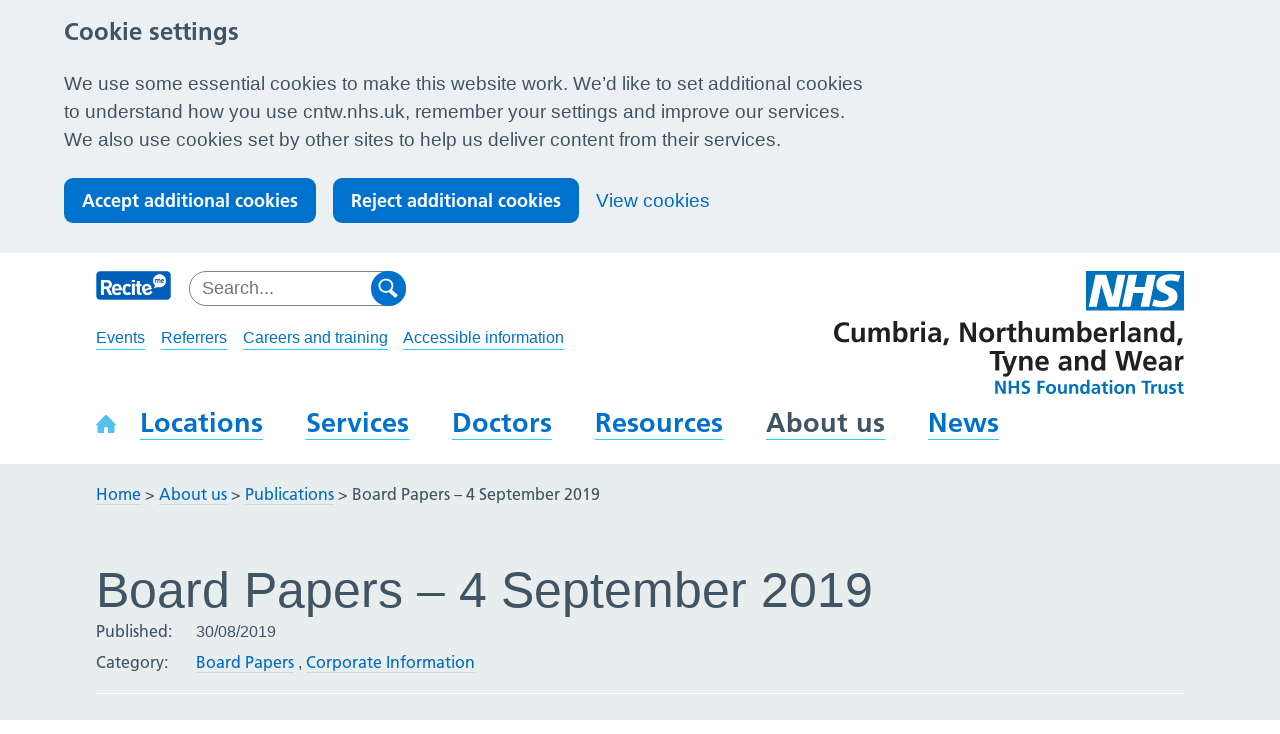

--- FILE ---
content_type: text/html; charset=UTF-8
request_url: https://www.cntw.nhs.uk/about/publications/board-papers-4-september-2019/
body_size: 11763
content:
<!DOCTYPE html>
<!--[if lt IE 9]><html class="no-js ie lt-ie9 " lang="en"><![endif]-->
<!--[if (gte IE 9)|!(IE)]><!-->
<html class="no-js " lang="en"><!--<![endif]-->

<head>
    <!-- Meta Data -->
    <meta charset="UTF-8">
    <meta http-equiv="X-UA-Compatible" content="IE=edge">
    <meta name="viewport" content="width=device-width, initial-scale=1">

    <!-- Titles/Descriptions -->
    <title>Board Papers - 4 September 2019 - Cumbria, Northumberland, Tyne and Wear NHS Foundation Trust</title>

    <!-- Favicons -->
    <link rel="apple-touch-icon" sizes="57x57" href="https://www.cntw.nhs.uk/wp-content/themes/ntw/assets/dist/img/favicon/apple-touch-icon-57x57.png">
<link rel="apple-touch-icon" sizes="60x60" href="https://www.cntw.nhs.uk/wp-content/themes/ntw/assets/dist/img/favicon/apple-touch-icon-60x60.png">
<link rel="apple-touch-icon" sizes="72x72" href="https://www.cntw.nhs.uk/wp-content/themes/ntw/assets/dist/img/favicon/apple-touch-icon-72x72.png">
<link rel="apple-touch-icon" sizes="76x76" href="https://www.cntw.nhs.uk/wp-content/themes/ntw/assets/dist/img/favicon/apple-touch-icon-76x76.png">
<link rel="apple-touch-icon" sizes="114x114" href="https://www.cntw.nhs.uk/wp-content/themes/ntw/assets/dist/img/favicon/apple-touch-icon-114x114.png">
<link rel="apple-touch-icon" sizes="120x120" href="https://www.cntw.nhs.uk/wp-content/themes/ntw/assets/dist/img/favicon/apple-touch-icon-120x120.png">
<link rel="apple-touch-icon" sizes="144x144" href="https://www.cntw.nhs.uk/wp-content/themes/ntw/assets/dist/img/favicon/apple-touch-icon-144x144.png">
<link rel="apple-touch-icon" sizes="152x152" href="https://www.cntw.nhs.uk/wp-content/themes/ntw/assets/dist/img/favicon/apple-touch-icon-152x152.png">
<link rel="apple-touch-icon" sizes="180x180" href="https://www.cntw.nhs.uk/wp-content/themes/ntw/assets/dist/img/favicon/apple-touch-icon-180x180.png">
<link rel="icon" type="image/png" href="https://www.cntw.nhs.uk/wp-content/themes/ntw/assets/dist/img/favicon/favicon-32x32.png" sizes="32x32">
<link rel="icon" type="image/png" href="https://www.cntw.nhs.uk/wp-content/themes/ntw/assets/dist/img/favicon/favicon-194x194.png" sizes="194x194">
<link rel="icon" type="image/png" href="https://www.cntw.nhs.uk/wp-content/themes/ntw/assets/dist/img/favicon/favicon-96x96.png" sizes="96x96">
<link rel="icon" type="image/png" href="https://www.cntw.nhs.uk/wp-content/themes/ntw/assets/dist/img/favicon/android-chrome-192x192.png" sizes="192x192">
<link rel="icon" type="image/png" href="https://www.cntw.nhs.uk/wp-content/themes/ntw/assets/dist/img/favicon/favicon-16x16.png" sizes="16x16">
<link rel="manifest" href="https://www.cntw.nhs.uk/wp-content/themes/ntw/assets/dist/img/favicon/manifest.json">
<link rel="mask-icon" href="https://www.cntw.nhs.uk/wp-content/themes/ntw/assets/dist/img/favicon/safari-pinned-tab.svg" color="#5bbad5">
<meta name="msapplication-TileColor" content="#ffffff">
<meta name="msapplication-TileImage" content="https://www.cntw.nhs.uk/wp-content/themes/ntw/assets/img/favicon/mstile-144x144.png">
<meta name="theme-color" content="#ffffff">

    <!-- Styles -->
    <!--[if IE 9]><!-->
    <link rel="stylesheet" href="https://www.cntw.nhs.uk/wp-content/themes/ntw/assets/dist/css/styles.css?ver=1762855595">
    <!--<![endif]-->

    <!--[if lte IE 8]>
        <link rel="stylesheet" href="https://www.cntw.nhs.uk/wp-content/themes/ntw/assets/dist/css/ie.css?ver=1762855595" media="screen">
    <![endif]-->

    <link rel="stylesheet" href="https://www.cntw.nhs.uk/wp-content/themes/ntw/assets/dist/css/print.css?ver=1762855595" media="print">

    <!-- Scripts -->
    <noscript>
        <link href="https://www.cntw.nhs.uk/wp-content/themes/ntw/assets/dist/grunticon/icons.fallback.css?ver=1762855595" rel="stylesheet">
    </noscript>

            <!-- Global site tag (gtag.js) - Google Analytics -->
        <script>
            window.dataLayer = window.dataLayer || [];

            function gtag() {
                dataLayer.push(arguments);
            }

            // Call the default command before gtag.js or Tag Manager runs to
            // adjust how the tags operate when they run.
            gtag('consent', 'default', {
                'ad_storage': 'denied',
                'ad_user_data': 'denied',
                'ad_personalization': 'denied',
                'analytics_storage': 'denied'
            });
        </script>
        <script async src="https://www.googletagmanager.com/gtag/js?id=G-CBCTSFNN2J"></script>
        <script>
            window.dataLayer = window.dataLayer || [];

            function gtag() {
                window.dataLayer.push(arguments);
            }
            gtag('js', new Date());
            gtag('config', 'G-CBCTSFNN2J');
        </script>
    
    <!-- wp_head -->
    <meta name='robots' content='index, follow, max-image-preview:large, max-snippet:-1, max-video-preview:-1' />
	<style>img:is([sizes="auto" i], [sizes^="auto," i]) { contain-intrinsic-size: 3000px 1500px }</style>
	
	<!-- This site is optimized with the Yoast SEO plugin v26.8 - https://yoast.com/product/yoast-seo-wordpress/ -->
	<link rel="canonical" href="https://www.cntw.nhs.uk/about/publications/board-papers-4-september-2019/" />
	<meta property="og:locale" content="en_US" />
	<meta property="og:type" content="article" />
	<meta property="og:title" content="Board Papers - 4 September 2019 - Cumbria, Northumberland, Tyne and Wear NHS Foundation Trust" />
	<meta property="og:url" content="https://www.cntw.nhs.uk/about/publications/board-papers-4-september-2019/" />
	<meta property="og:site_name" content="Cumbria, Northumberland, Tyne and Wear NHS Foundation Trust" />
	<meta property="article:publisher" content="https://www.facebook.com/NTWNHS" />
	<meta property="article:modified_time" content="2025-12-22T15:44:07+00:00" />
	<meta property="og:image" content="https://www.cntw.nhs.uk/wp-content/uploads/2020/04/cntw-logo-updated.jpg" />
	<meta property="og:image:width" content="584" />
	<meta property="og:image:height" content="228" />
	<meta property="og:image:type" content="image/jpeg" />
	<meta name="twitter:card" content="summary_large_image" />
	<meta name="twitter:site" content="@ntwnhs" />
	<meta name="twitter:label1" content="Est. reading time" />
	<meta name="twitter:data1" content="1 minute" />
	<script type="application/ld+json" class="yoast-schema-graph">{"@context":"https://schema.org","@graph":[{"@type":"WebPage","@id":"https://www.cntw.nhs.uk/about/publications/board-papers-4-september-2019/","url":"https://www.cntw.nhs.uk/about/publications/board-papers-4-september-2019/","name":"Board Papers - 4 September 2019 - Cumbria, Northumberland, Tyne and Wear NHS Foundation Trust","isPartOf":{"@id":"https://www.cntw.nhs.uk/#website"},"datePublished":"2019-08-30T13:17:52+00:00","dateModified":"2025-12-22T15:44:07+00:00","breadcrumb":{"@id":"https://www.cntw.nhs.uk/about/publications/board-papers-4-september-2019/#breadcrumb"},"inLanguage":"en-US","potentialAction":[{"@type":"ReadAction","target":["https://www.cntw.nhs.uk/about/publications/board-papers-4-september-2019/"]}]},{"@type":"BreadcrumbList","@id":"https://www.cntw.nhs.uk/about/publications/board-papers-4-september-2019/#breadcrumb","itemListElement":[{"@type":"ListItem","position":1,"name":"Home","item":"https://www.cntw.nhs.uk/"},{"@type":"ListItem","position":2,"name":"Board Papers &#8211; 4 September 2019"}]},{"@type":"WebSite","@id":"https://www.cntw.nhs.uk/#website","url":"https://www.cntw.nhs.uk/","name":"Cumbria, Northumberland, Tyne and Wear NHS Foundation Trust","description":"","publisher":{"@id":"https://www.cntw.nhs.uk/#organization"},"potentialAction":[{"@type":"SearchAction","target":{"@type":"EntryPoint","urlTemplate":"https://www.cntw.nhs.uk/?s={search_term_string}"},"query-input":{"@type":"PropertyValueSpecification","valueRequired":true,"valueName":"search_term_string"}}],"inLanguage":"en-US"},{"@type":"Organization","@id":"https://www.cntw.nhs.uk/#organization","name":"Northumberland, Tyne and Wear NHS Foundation Trust","url":"https://www.cntw.nhs.uk/","logo":{"@type":"ImageObject","inLanguage":"en-US","@id":"https://www.cntw.nhs.uk/#/schema/logo/image/","url":"https://www.cntw.nhs.uk/wp-content/uploads/2020/04/cntw-logo-updated.jpg","contentUrl":"https://www.cntw.nhs.uk/wp-content/uploads/2020/04/cntw-logo-updated.jpg","width":584,"height":228,"caption":"Northumberland, Tyne and Wear NHS Foundation Trust"},"image":{"@id":"https://www.cntw.nhs.uk/#/schema/logo/image/"},"sameAs":["https://www.facebook.com/NTWNHS","https://x.com/ntwnhs","https://www.linkedin.com/company/northumberland-tyne-&amp;amp;-wear-nhs-mental-health-trust","https://www.youtube.com/channel/UCXJ9zcfo0P7LKOA6XKOQktg"]}]}</script>
	<!-- / Yoast SEO plugin. -->


<link rel='dns-prefetch' href='//cc.cdn.civiccomputing.com' />
<link rel='dns-prefetch' href='//cdnjs.cloudflare.com' />
<link rel='stylesheet' id='wp-block-library-css' href='https://www.cntw.nhs.uk/wp-includes/css/dist/block-library/style.min.css?ver=6.8.3' type='text/css' media='all' />
<style id='classic-theme-styles-inline-css' type='text/css'>
/*! This file is auto-generated */
.wp-block-button__link{color:#fff;background-color:#32373c;border-radius:9999px;box-shadow:none;text-decoration:none;padding:calc(.667em + 2px) calc(1.333em + 2px);font-size:1.125em}.wp-block-file__button{background:#32373c;color:#fff;text-decoration:none}
</style>
<style id='global-styles-inline-css' type='text/css'>
:root{--wp--preset--aspect-ratio--square: 1;--wp--preset--aspect-ratio--4-3: 4/3;--wp--preset--aspect-ratio--3-4: 3/4;--wp--preset--aspect-ratio--3-2: 3/2;--wp--preset--aspect-ratio--2-3: 2/3;--wp--preset--aspect-ratio--16-9: 16/9;--wp--preset--aspect-ratio--9-16: 9/16;--wp--preset--color--black: #000000;--wp--preset--color--cyan-bluish-gray: #abb8c3;--wp--preset--color--white: #ffffff;--wp--preset--color--pale-pink: #f78da7;--wp--preset--color--vivid-red: #cf2e2e;--wp--preset--color--luminous-vivid-orange: #ff6900;--wp--preset--color--luminous-vivid-amber: #fcb900;--wp--preset--color--light-green-cyan: #7bdcb5;--wp--preset--color--vivid-green-cyan: #00d084;--wp--preset--color--pale-cyan-blue: #8ed1fc;--wp--preset--color--vivid-cyan-blue: #0693e3;--wp--preset--color--vivid-purple: #9b51e0;--wp--preset--gradient--vivid-cyan-blue-to-vivid-purple: linear-gradient(135deg,rgba(6,147,227,1) 0%,rgb(155,81,224) 100%);--wp--preset--gradient--light-green-cyan-to-vivid-green-cyan: linear-gradient(135deg,rgb(122,220,180) 0%,rgb(0,208,130) 100%);--wp--preset--gradient--luminous-vivid-amber-to-luminous-vivid-orange: linear-gradient(135deg,rgba(252,185,0,1) 0%,rgba(255,105,0,1) 100%);--wp--preset--gradient--luminous-vivid-orange-to-vivid-red: linear-gradient(135deg,rgba(255,105,0,1) 0%,rgb(207,46,46) 100%);--wp--preset--gradient--very-light-gray-to-cyan-bluish-gray: linear-gradient(135deg,rgb(238,238,238) 0%,rgb(169,184,195) 100%);--wp--preset--gradient--cool-to-warm-spectrum: linear-gradient(135deg,rgb(74,234,220) 0%,rgb(151,120,209) 20%,rgb(207,42,186) 40%,rgb(238,44,130) 60%,rgb(251,105,98) 80%,rgb(254,248,76) 100%);--wp--preset--gradient--blush-light-purple: linear-gradient(135deg,rgb(255,206,236) 0%,rgb(152,150,240) 100%);--wp--preset--gradient--blush-bordeaux: linear-gradient(135deg,rgb(254,205,165) 0%,rgb(254,45,45) 50%,rgb(107,0,62) 100%);--wp--preset--gradient--luminous-dusk: linear-gradient(135deg,rgb(255,203,112) 0%,rgb(199,81,192) 50%,rgb(65,88,208) 100%);--wp--preset--gradient--pale-ocean: linear-gradient(135deg,rgb(255,245,203) 0%,rgb(182,227,212) 50%,rgb(51,167,181) 100%);--wp--preset--gradient--electric-grass: linear-gradient(135deg,rgb(202,248,128) 0%,rgb(113,206,126) 100%);--wp--preset--gradient--midnight: linear-gradient(135deg,rgb(2,3,129) 0%,rgb(40,116,252) 100%);--wp--preset--font-size--small: 13px;--wp--preset--font-size--medium: 20px;--wp--preset--font-size--large: 36px;--wp--preset--font-size--x-large: 42px;--wp--preset--spacing--20: 0.44rem;--wp--preset--spacing--30: 0.67rem;--wp--preset--spacing--40: 1rem;--wp--preset--spacing--50: 1.5rem;--wp--preset--spacing--60: 2.25rem;--wp--preset--spacing--70: 3.38rem;--wp--preset--spacing--80: 5.06rem;--wp--preset--shadow--natural: 6px 6px 9px rgba(0, 0, 0, 0.2);--wp--preset--shadow--deep: 12px 12px 50px rgba(0, 0, 0, 0.4);--wp--preset--shadow--sharp: 6px 6px 0px rgba(0, 0, 0, 0.2);--wp--preset--shadow--outlined: 6px 6px 0px -3px rgba(255, 255, 255, 1), 6px 6px rgba(0, 0, 0, 1);--wp--preset--shadow--crisp: 6px 6px 0px rgba(0, 0, 0, 1);}:where(.is-layout-flex){gap: 0.5em;}:where(.is-layout-grid){gap: 0.5em;}body .is-layout-flex{display: flex;}.is-layout-flex{flex-wrap: wrap;align-items: center;}.is-layout-flex > :is(*, div){margin: 0;}body .is-layout-grid{display: grid;}.is-layout-grid > :is(*, div){margin: 0;}:where(.wp-block-columns.is-layout-flex){gap: 2em;}:where(.wp-block-columns.is-layout-grid){gap: 2em;}:where(.wp-block-post-template.is-layout-flex){gap: 1.25em;}:where(.wp-block-post-template.is-layout-grid){gap: 1.25em;}.has-black-color{color: var(--wp--preset--color--black) !important;}.has-cyan-bluish-gray-color{color: var(--wp--preset--color--cyan-bluish-gray) !important;}.has-white-color{color: var(--wp--preset--color--white) !important;}.has-pale-pink-color{color: var(--wp--preset--color--pale-pink) !important;}.has-vivid-red-color{color: var(--wp--preset--color--vivid-red) !important;}.has-luminous-vivid-orange-color{color: var(--wp--preset--color--luminous-vivid-orange) !important;}.has-luminous-vivid-amber-color{color: var(--wp--preset--color--luminous-vivid-amber) !important;}.has-light-green-cyan-color{color: var(--wp--preset--color--light-green-cyan) !important;}.has-vivid-green-cyan-color{color: var(--wp--preset--color--vivid-green-cyan) !important;}.has-pale-cyan-blue-color{color: var(--wp--preset--color--pale-cyan-blue) !important;}.has-vivid-cyan-blue-color{color: var(--wp--preset--color--vivid-cyan-blue) !important;}.has-vivid-purple-color{color: var(--wp--preset--color--vivid-purple) !important;}.has-black-background-color{background-color: var(--wp--preset--color--black) !important;}.has-cyan-bluish-gray-background-color{background-color: var(--wp--preset--color--cyan-bluish-gray) !important;}.has-white-background-color{background-color: var(--wp--preset--color--white) !important;}.has-pale-pink-background-color{background-color: var(--wp--preset--color--pale-pink) !important;}.has-vivid-red-background-color{background-color: var(--wp--preset--color--vivid-red) !important;}.has-luminous-vivid-orange-background-color{background-color: var(--wp--preset--color--luminous-vivid-orange) !important;}.has-luminous-vivid-amber-background-color{background-color: var(--wp--preset--color--luminous-vivid-amber) !important;}.has-light-green-cyan-background-color{background-color: var(--wp--preset--color--light-green-cyan) !important;}.has-vivid-green-cyan-background-color{background-color: var(--wp--preset--color--vivid-green-cyan) !important;}.has-pale-cyan-blue-background-color{background-color: var(--wp--preset--color--pale-cyan-blue) !important;}.has-vivid-cyan-blue-background-color{background-color: var(--wp--preset--color--vivid-cyan-blue) !important;}.has-vivid-purple-background-color{background-color: var(--wp--preset--color--vivid-purple) !important;}.has-black-border-color{border-color: var(--wp--preset--color--black) !important;}.has-cyan-bluish-gray-border-color{border-color: var(--wp--preset--color--cyan-bluish-gray) !important;}.has-white-border-color{border-color: var(--wp--preset--color--white) !important;}.has-pale-pink-border-color{border-color: var(--wp--preset--color--pale-pink) !important;}.has-vivid-red-border-color{border-color: var(--wp--preset--color--vivid-red) !important;}.has-luminous-vivid-orange-border-color{border-color: var(--wp--preset--color--luminous-vivid-orange) !important;}.has-luminous-vivid-amber-border-color{border-color: var(--wp--preset--color--luminous-vivid-amber) !important;}.has-light-green-cyan-border-color{border-color: var(--wp--preset--color--light-green-cyan) !important;}.has-vivid-green-cyan-border-color{border-color: var(--wp--preset--color--vivid-green-cyan) !important;}.has-pale-cyan-blue-border-color{border-color: var(--wp--preset--color--pale-cyan-blue) !important;}.has-vivid-cyan-blue-border-color{border-color: var(--wp--preset--color--vivid-cyan-blue) !important;}.has-vivid-purple-border-color{border-color: var(--wp--preset--color--vivid-purple) !important;}.has-vivid-cyan-blue-to-vivid-purple-gradient-background{background: var(--wp--preset--gradient--vivid-cyan-blue-to-vivid-purple) !important;}.has-light-green-cyan-to-vivid-green-cyan-gradient-background{background: var(--wp--preset--gradient--light-green-cyan-to-vivid-green-cyan) !important;}.has-luminous-vivid-amber-to-luminous-vivid-orange-gradient-background{background: var(--wp--preset--gradient--luminous-vivid-amber-to-luminous-vivid-orange) !important;}.has-luminous-vivid-orange-to-vivid-red-gradient-background{background: var(--wp--preset--gradient--luminous-vivid-orange-to-vivid-red) !important;}.has-very-light-gray-to-cyan-bluish-gray-gradient-background{background: var(--wp--preset--gradient--very-light-gray-to-cyan-bluish-gray) !important;}.has-cool-to-warm-spectrum-gradient-background{background: var(--wp--preset--gradient--cool-to-warm-spectrum) !important;}.has-blush-light-purple-gradient-background{background: var(--wp--preset--gradient--blush-light-purple) !important;}.has-blush-bordeaux-gradient-background{background: var(--wp--preset--gradient--blush-bordeaux) !important;}.has-luminous-dusk-gradient-background{background: var(--wp--preset--gradient--luminous-dusk) !important;}.has-pale-ocean-gradient-background{background: var(--wp--preset--gradient--pale-ocean) !important;}.has-electric-grass-gradient-background{background: var(--wp--preset--gradient--electric-grass) !important;}.has-midnight-gradient-background{background: var(--wp--preset--gradient--midnight) !important;}.has-small-font-size{font-size: var(--wp--preset--font-size--small) !important;}.has-medium-font-size{font-size: var(--wp--preset--font-size--medium) !important;}.has-large-font-size{font-size: var(--wp--preset--font-size--large) !important;}.has-x-large-font-size{font-size: var(--wp--preset--font-size--x-large) !important;}
:where(.wp-block-post-template.is-layout-flex){gap: 1.25em;}:where(.wp-block-post-template.is-layout-grid){gap: 1.25em;}
:where(.wp-block-columns.is-layout-flex){gap: 2em;}:where(.wp-block-columns.is-layout-grid){gap: 2em;}
:root :where(.wp-block-pullquote){font-size: 1.5em;line-height: 1.6;}
</style>
<link rel='stylesheet' id='searchwp-forms-css' href='https://www.cntw.nhs.uk/wp-content/plugins/searchwp/assets/css/frontend/search-forms.min.css?ver=4.5.6' type='text/css' media='all' />
<script type="text/javascript" src="https://www.cntw.nhs.uk/wp-content/themes/ntw/assets/dist/js/head.min.js?ver=1.2.4" id="jquery-js"></script>
<link rel="https://api.w.org/" href="https://www.cntw.nhs.uk/wp-json/" /><link rel="alternate" title="JSON" type="application/json" href="https://www.cntw.nhs.uk/wp-json/wp/v2/publications/36857" /><link rel="alternate" title="oEmbed (JSON)" type="application/json+oembed" href="https://www.cntw.nhs.uk/wp-json/oembed/1.0/embed?url=https%3A%2F%2Fwww.cntw.nhs.uk%2Fabout%2Fpublications%2Fboard-papers-4-september-2019%2F" />
<link rel="alternate" title="oEmbed (XML)" type="text/xml+oembed" href="https://www.cntw.nhs.uk/wp-json/oembed/1.0/embed?url=https%3A%2F%2Fwww.cntw.nhs.uk%2Fabout%2Fpublications%2Fboard-papers-4-september-2019%2F&#038;format=xml" />
</head>

<body class="wp-singular publications-template-default single single-publications postid-36857 wp-theme-ntw debug">
      <div class="ccc-govuk-wrapper">
    <div id="ccc-cookie-banner-govuk" class="govuk-cookie-banner cookie-banner ccc-cookie-banner fixed-top ccc-govuk-block-group" data-ccc-alternativeLang="true" data-nosnippet role="region" aria-label="Cookies Banner" hidden>
      <div class="govuk-cookie-banner__message govuk-width-container cookie-banner--main">
        <div class="govuk-grid-row">
          <div class="govuk-grid-column-two-thirds">
            <h2 class="govuk-cookie-banner__heading govuk-heading-m">Cookie settings</h2>
            <div class="govuk-cookie-banner__content">
              <div class="govuk-body">
                We use some essential cookies to make this website work. We’d like to set additional cookies to understand how you use cntw.nhs.uk, remember your settings and improve our services. We also use cookies set by other sites to help us deliver content from their services.              </div>
            </div>
          </div>
        </div>
        <div class="govuk-button-group">
          <button data-ccc-govuk="ccc-gov-uk-accept-settings" type="button" class="govuk-button cookie-banner-button--accept" data-module="govuk-button" value="accept">
            Accept additional cookies          </button>
          <button data-ccc-govuk="ccc-gov-uk-reject-settings" type="button" class="govuk-button  cookie-banner-button--reject" data-module="govuk-button" value="reject">
            Reject additional cookies          </button>
          <a class="govuk-link" href="https://www.cntw.nhs.uk/help/cookies">View cookies</a>
        </div>
      </div>
      <div class="govuk-cookie-banner__message cookie-banner--accept govuk-width-container" role="alert" hidden>
        <div class="govuk-grid-row">
          <div class="govuk-grid-column-two-thirds">
            <div class="govuk-cookie-banner__content">
              <div class="govuk-body">You have accepted additional cookies. You <a href="https://www.cntw.nhs.uk/help/cookies">can change your cookie settings</a> at any time.</div>
            </div>
          </div>
        </div>
        <div class="govuk-button-group">
          <button type="button" class="govuk-button cookie-banner-accept--hide" data-module="govuk-button" value="hide-accept">
            Hide this message          </button>
        </div>
      </div>
      <div class="govuk-cookie-banner__message cookie-banner--reject govuk-width-container" role="alert" hidden>
        <div class="govuk-grid-row">
          <div class="govuk-grid-column-two-thirds">
            <div class="govuk-cookie-banner__content">
              <div class="govuk-body">You have rejected additional cookies. You <a href="https://www.cntw.nhs.uk/help/cookies">can change your cookie settings</a> at any time.</div>
            </div>
          </div>
        </div>
        <div class="govuk-button-group">
          <button type="button" class="govuk-button cookie-banner-reject--hide " data-module="govuk-button" value="hide-reject">
            Hide this message          </button>
        </div>
      </div>
    </div>
  </div>
<a href="#main" class="skip-link">Skip to content</a>
<header class="header">
    <div class="container">
        <a href="/" class="logo | header__logo | icon--logo">
            <span class="is-hidden">Cumbria, Northumberland, Tyne and Wear NHS Foundation Trust</span>
        </a>

        <img src="https://www.cntw.nhs.uk/wp-content/themes/ntw/assets/dist/grunticon/png/logo.png" alt="Cumbria, Northumberland, Tyne and Wear NHS Foundation Trust" class="header__logo header__logo--print" />

        <div class="header__tools">
            <div class="header__recite">
                <a href="#" aria-label="Toggle ReciteMe accessibility tools" class="js-recite-me-trigger" role="button">
                    <img src="https://www.cntw.nhs.uk/wp-content/themes/ntw/assets/dist/img/recite-nhs.png" alt="ReciteMe Logo">
                </a>
            </div>
            <div class="header__search | search-form">
                <form action="/" class="form form--search">
    <div class="search-input-group">
        <label for="search1095">
        <span class="screen-reader-text">Search for:</span>
            <input type="search"
                name="s"
                id="search1095"
                placeholder="Search..."
                class="form__input">
        </label>
        <button type="submit" class="form__submit | icon--search icon--medium">
            <span class="is-hidden">Start search</span>
        </button>
    </div>
</form>
            </div>

            <nav class="nav-mobile">
                <div class="mobile-menu-toggle">
                    <button id="js-toggle-nav" class="button-menu-toggle" aria-expanded="false" aria-label="Open Menu">
                        <svg class="button-menu-toggle__svg" viewBox="0 0 100 100">
                            <line class="button-menu-toggle__line  button-menu-toggle__line--1" x1="20" y1="50" x2="80" y2="50" />
                            <line class="button-menu-toggle__line  button-menu-toggle__line--2" x1="20" y1="50" x2="80" y2="50" />
                            <line class="button-menu-toggle__line  button-menu-toggle__line--3" x1="20" y1="50" x2="80" y2="50" />
                        </svg>
                    </button>
                </div>

                <div class="mobile-menu-content" id="js-mobile-nav">
                    <ul aria-label="Primary" class="nav-mobile-primary "><li class="nav-mobile-primary__item  nav-mobile-primary__item--2"><a href="https://www.cntw.nhs.uk/" class="nav-mobile-primary__link">Home</a></li>
<li class="nav-mobile-primary__item  nav-mobile-primary__item--7"><a href="https://www.cntw.nhs.uk/locations/" class="nav-mobile-primary__link">Locations</a></li>
<li class="nav-mobile-primary__item  nav-mobile-primary__item--82"><a href="https://www.cntw.nhs.uk/services/" class="nav-mobile-primary__link">Services</a></li>
<li class="nav-mobile-primary__item  nav-mobile-primary__item--84"><a href="https://www.cntw.nhs.uk/doctors/" class="nav-mobile-primary__link">Doctors</a></li>
<li class="nav-mobile-primary__item  nav-mobile-primary__item--86"><a href="https://www.cntw.nhs.uk/resource-library/" class="nav-mobile-primary__link">Resource library</a></li>
<li class="nav-mobile-primary__item  nav-mobile-primary__item--90"><a href="https://www.cntw.nhs.uk/about/" class="nav-mobile-primary__link">About us</a></li>
</ul><ul aria-label="Secondary" class="nav-mobile-secondary "><li class="nav-mobile-secondary__item  nav-mobile-secondary__item--94"><a href="https://www.cntw.nhs.uk/events/" class="nav-mobile-secondary__link">Events</a></li>
<li class="nav-mobile-secondary__item  nav-mobile-secondary__item--96"><a href="https://www.cntw.nhs.uk/referrers/" class="nav-mobile-secondary__link">Referrers</a></li>
<li class="nav-mobile-secondary__item  nav-mobile-secondary__item--100"><a href="https://www.cntw.nhs.uk/careers/" class="nav-mobile-secondary__link">Careers and training</a></li>
<li class="nav-mobile-secondary__item  nav-mobile-secondary__item--20165"><a href="https://www.cntw.nhs.uk/home/accessible-information/" class="nav-mobile-secondary__link">Accessible information</a></li>
</ul>                </div>
            </nav>
        </div>

        <div class="nav-container | nav-main">
            <ul aria-label="Secondary" class="nav-secondary "><li class="nav-secondary__item  nav-secondary__item--94"><a href="https://www.cntw.nhs.uk/events/" class="nav-secondary__link">Events</a></li>
<li class="nav-secondary__item  nav-secondary__item--96"><a href="https://www.cntw.nhs.uk/referrers/" class="nav-secondary__link">Referrers</a></li>
<li class="nav-secondary__item  nav-secondary__item--100"><a href="https://www.cntw.nhs.uk/careers/" class="nav-secondary__link">Careers and training</a></li>
<li class="nav-secondary__item  nav-secondary__item--20165"><a href="https://www.cntw.nhs.uk/home/accessible-information/" class="nav-secondary__link">Accessible information</a></li>
</ul>
            <ul class="nav nav-primary" aria-label="Website navigation">
    <li class="nav__link nav__link--home">
        <a href="/" class="nav-primary__link" aria-label="Home" >
            <i aria-hidden="true" class="icon icon--home"></i>
            <span>Home</span>
        </a>
    </li>
    <li class="nav__link nav__link--parent nav__link--mega nav__link--left ">
        <a href="/locations/" class="nav-primary__link" >
            <span>Locations</span>
        </a>
        <div class="nav__dropdown">
    <nav class="mega-menu" aria-label="Locations - Submenu">
        <div class="mega-menu__content">
            <p class="mega-menu__description">
                We are based across the North East and North Cumbria. Find out more about our main sites, including directions
                and contact details.
            </p>
            <ul class="child-pages-menu | grid">
                                    <li class="child-pages-menu__item grid__item grid__item--6-12-bp3">
                        <a class="child-pages-menu__link" href="https://www.cntw.nhs.uk/locations/st-nicholas/">
                            St. Nicholas Hospital                        </a>
                    </li>
                                    <li class="child-pages-menu__item grid__item grid__item--6-12-bp3">
                        <a class="child-pages-menu__link" href="https://www.cntw.nhs.uk/locations/northgate/">
                            Northgate Hospital                        </a>
                    </li>
                                    <li class="child-pages-menu__item grid__item grid__item--6-12-bp3">
                        <a class="child-pages-menu__link" href="https://www.cntw.nhs.uk/locations/st-georges-park/">
                            St. George&#8217;s Park                        </a>
                    </li>
                                    <li class="child-pages-menu__item grid__item grid__item--6-12-bp3">
                        <a class="child-pages-menu__link" href="https://www.cntw.nhs.uk/locations/walkergate-park/">
                            Walkergate Park                        </a>
                    </li>
                                    <li class="child-pages-menu__item grid__item grid__item--6-12-bp3">
                        <a class="child-pages-menu__link" href="https://www.cntw.nhs.uk/locations/hopewood-park/">
                            Hopewood Park                        </a>
                    </li>
                                    <li class="child-pages-menu__item grid__item grid__item--6-12-bp3">
                        <a class="child-pages-menu__link" href="https://www.cntw.nhs.uk/locations/ferndene/">
                            Ferndene                        </a>
                    </li>
                                    <li class="child-pages-menu__item grid__item grid__item--6-12-bp3">
                        <a class="child-pages-menu__link" href="https://www.cntw.nhs.uk/locations/monkwearmouth/">
                            Monkwearmouth Hospital                        </a>
                    </li>
                                    <li class="child-pages-menu__item grid__item grid__item--6-12-bp3">
                        <a class="child-pages-menu__link" href="https://www.cntw.nhs.uk/locations/carleton-clinic/">
                            Carleton Clinic                        </a>
                    </li>
                            </ul>
        </div>
    </nav>
</div>
    </li>
    <li class="nav__link nav__link--parent nav__link--mega nav__link--left ">
        <a href="/services/" class="nav-primary__link" >
            <span>Services</span>
        </a>
        <div class="nav__dropdown">
    <nav class="mega-menu" aria-label="Services - Submenu">
        <div class="mega-menu__content">
            <p class="mega-menu__description">
                Browse our A to Z of the different services we provide. Find out how we can provide support and contact
                information.
            </p>
            <section class="a-z-group">
    <ul class="alphabet">
        <li class="alphabet__item alphabet__item--double">
            <a class="alphabet__label" href="https://www.cntw.nhs.uk/services/">All</a>
        </li>
                                <li class="alphabet__item">
                <a href="https://www.cntw.nhs.uk/services/?filter_letter=A"
                    class="alphabet__label"
                    >
                    A                </a>
            </li>
                                <li class="alphabet__item">
                <a href="https://www.cntw.nhs.uk/services/?filter_letter=B"
                    class="alphabet__label"
                    >
                    B                </a>
            </li>
                                <li class="alphabet__item">
                <a href="https://www.cntw.nhs.uk/services/?filter_letter=C"
                    class="alphabet__label"
                    >
                    C                </a>
            </li>
                                <li class="alphabet__item">
                <a href="https://www.cntw.nhs.uk/services/?filter_letter=D"
                    class="alphabet__label"
                    >
                    D                </a>
            </li>
                                <li class="alphabet__item">
                <a href="https://www.cntw.nhs.uk/services/?filter_letter=E"
                    class="alphabet__label"
                    >
                    E                </a>
            </li>
                                <li class="alphabet__item">
                <a href="https://www.cntw.nhs.uk/services/?filter_letter=F"
                    class="alphabet__label"
                    >
                    F                </a>
            </li>
                                <li class="alphabet__item">
                <a href="https://www.cntw.nhs.uk/services/?filter_letter=G"
                    class="alphabet__label"
                    >
                    G                </a>
            </li>
                                <li class="alphabet__item">
                <a href="https://www.cntw.nhs.uk/services/?filter_letter=H"
                    class="alphabet__label"
                    >
                    H                </a>
            </li>
                                <li class="alphabet__item">
                <a href="https://www.cntw.nhs.uk/services/?filter_letter=I"
                    class="alphabet__label"
                    >
                    I                </a>
            </li>
                                <li class="alphabet__item alphabet__item--empty">
                <a href="https://www.cntw.nhs.uk/services/?filter_letter=J"
                    class="alphabet__label"
                    aria-disabled="true">
                    J                </a>
            </li>
                                <li class="alphabet__item">
                <a href="https://www.cntw.nhs.uk/services/?filter_letter=K"
                    class="alphabet__label"
                    >
                    K                </a>
            </li>
                                <li class="alphabet__item">
                <a href="https://www.cntw.nhs.uk/services/?filter_letter=L"
                    class="alphabet__label"
                    >
                    L                </a>
            </li>
                                <li class="alphabet__item">
                <a href="https://www.cntw.nhs.uk/services/?filter_letter=M"
                    class="alphabet__label"
                    >
                    M                </a>
            </li>
                                <li class="alphabet__item">
                <a href="https://www.cntw.nhs.uk/services/?filter_letter=N"
                    class="alphabet__label"
                    >
                    N                </a>
            </li>
                                <li class="alphabet__item">
                <a href="https://www.cntw.nhs.uk/services/?filter_letter=O"
                    class="alphabet__label"
                    >
                    O                </a>
            </li>
                                <li class="alphabet__item">
                <a href="https://www.cntw.nhs.uk/services/?filter_letter=P"
                    class="alphabet__label"
                    >
                    P                </a>
            </li>
                                <li class="alphabet__item alphabet__item--empty">
                <a href="https://www.cntw.nhs.uk/services/?filter_letter=Q"
                    class="alphabet__label"
                    aria-disabled="true">
                    Q                </a>
            </li>
                                <li class="alphabet__item">
                <a href="https://www.cntw.nhs.uk/services/?filter_letter=R"
                    class="alphabet__label"
                    >
                    R                </a>
            </li>
                                <li class="alphabet__item">
                <a href="https://www.cntw.nhs.uk/services/?filter_letter=S"
                    class="alphabet__label"
                    >
                    S                </a>
            </li>
                                <li class="alphabet__item">
                <a href="https://www.cntw.nhs.uk/services/?filter_letter=T"
                    class="alphabet__label"
                    >
                    T                </a>
            </li>
                                <li class="alphabet__item">
                <a href="https://www.cntw.nhs.uk/services/?filter_letter=U"
                    class="alphabet__label"
                    >
                    U                </a>
            </li>
                                <li class="alphabet__item">
                <a href="https://www.cntw.nhs.uk/services/?filter_letter=V"
                    class="alphabet__label"
                    >
                    V                </a>
            </li>
                                <li class="alphabet__item">
                <a href="https://www.cntw.nhs.uk/services/?filter_letter=W"
                    class="alphabet__label"
                    >
                    W                </a>
            </li>
                                <li class="alphabet__item alphabet__item--empty">
                <a href="https://www.cntw.nhs.uk/services/?filter_letter=X"
                    class="alphabet__label"
                    aria-disabled="true">
                    X                </a>
            </li>
                                <li class="alphabet__item">
                <a href="https://www.cntw.nhs.uk/services/?filter_letter=Y"
                    class="alphabet__label"
                    >
                    Y                </a>
            </li>
                                <li class="alphabet__item alphabet__item--empty">
                <a href="https://www.cntw.nhs.uk/services/?filter_letter=Z"
                    class="alphabet__label"
                    aria-disabled="true">
                    Z                </a>
            </li>
            </ul>
</section>
        </div>
    </nav>
</div>
    </li>
    <li class="nav__link nav__link--parent nav__link--mega nav__link--left ">
        <a href="/doctors/" class="nav-primary__link" >
            <span>Doctors</span>
        </a>
        <div class="nav__dropdown">
    <nav class="mega-menu" aria-label="Doctors - Submenu">
        <div class="mega-menu__content">
            <p class="mega-menu__description">
                Browse our A to Z of the doctors who work for us. Find out more about them and what they specialise in.
            </p>
            <section class="a-z-group">
    <ul class="alphabet">
        <li class="alphabet__item alphabet__item--double">
            <a class="alphabet__label" href="https://www.cntw.nhs.uk/doctors/">All</a>
        </li>
                                <li class="alphabet__item">
                <a href="https://www.cntw.nhs.uk/doctors/?filter_letter=A"
                                        class="alphabet__label">
                    A                </a>
            </li>
                                <li class="alphabet__item">
                <a href="https://www.cntw.nhs.uk/doctors/?filter_letter=B"
                                        class="alphabet__label">
                    B                </a>
            </li>
                                <li class="alphabet__item">
                <a href="https://www.cntw.nhs.uk/doctors/?filter_letter=C"
                                        class="alphabet__label">
                    C                </a>
            </li>
                                <li class="alphabet__item">
                <a href="https://www.cntw.nhs.uk/doctors/?filter_letter=D"
                                        class="alphabet__label">
                    D                </a>
            </li>
                                <li class="alphabet__item">
                <a href="https://www.cntw.nhs.uk/doctors/?filter_letter=E"
                                        class="alphabet__label">
                    E                </a>
            </li>
                                <li class="alphabet__item alphabet__item--empty">
                <a href="https://www.cntw.nhs.uk/doctors/?filter_letter=F"
                    aria-disabled="true"                    class="alphabet__label">
                    F                </a>
            </li>
                                <li class="alphabet__item">
                <a href="https://www.cntw.nhs.uk/doctors/?filter_letter=G"
                                        class="alphabet__label">
                    G                </a>
            </li>
                                <li class="alphabet__item">
                <a href="https://www.cntw.nhs.uk/doctors/?filter_letter=H"
                                        class="alphabet__label">
                    H                </a>
            </li>
                                <li class="alphabet__item">
                <a href="https://www.cntw.nhs.uk/doctors/?filter_letter=I"
                                        class="alphabet__label">
                    I                </a>
            </li>
                                <li class="alphabet__item">
                <a href="https://www.cntw.nhs.uk/doctors/?filter_letter=J"
                                        class="alphabet__label">
                    J                </a>
            </li>
                                <li class="alphabet__item">
                <a href="https://www.cntw.nhs.uk/doctors/?filter_letter=K"
                                        class="alphabet__label">
                    K                </a>
            </li>
                                <li class="alphabet__item">
                <a href="https://www.cntw.nhs.uk/doctors/?filter_letter=L"
                                        class="alphabet__label">
                    L                </a>
            </li>
                                <li class="alphabet__item">
                <a href="https://www.cntw.nhs.uk/doctors/?filter_letter=M"
                                        class="alphabet__label">
                    M                </a>
            </li>
                                <li class="alphabet__item">
                <a href="https://www.cntw.nhs.uk/doctors/?filter_letter=N"
                                        class="alphabet__label">
                    N                </a>
            </li>
                                <li class="alphabet__item">
                <a href="https://www.cntw.nhs.uk/doctors/?filter_letter=O"
                                        class="alphabet__label">
                    O                </a>
            </li>
                                <li class="alphabet__item">
                <a href="https://www.cntw.nhs.uk/doctors/?filter_letter=P"
                                        class="alphabet__label">
                    P                </a>
            </li>
                                <li class="alphabet__item alphabet__item--empty">
                <a href="https://www.cntw.nhs.uk/doctors/?filter_letter=Q"
                    aria-disabled="true"                    class="alphabet__label">
                    Q                </a>
            </li>
                                <li class="alphabet__item">
                <a href="https://www.cntw.nhs.uk/doctors/?filter_letter=R"
                                        class="alphabet__label">
                    R                </a>
            </li>
                                <li class="alphabet__item">
                <a href="https://www.cntw.nhs.uk/doctors/?filter_letter=S"
                                        class="alphabet__label">
                    S                </a>
            </li>
                                <li class="alphabet__item">
                <a href="https://www.cntw.nhs.uk/doctors/?filter_letter=T"
                                        class="alphabet__label">
                    T                </a>
            </li>
                                <li class="alphabet__item alphabet__item--empty">
                <a href="https://www.cntw.nhs.uk/doctors/?filter_letter=U"
                    aria-disabled="true"                    class="alphabet__label">
                    U                </a>
            </li>
                                <li class="alphabet__item">
                <a href="https://www.cntw.nhs.uk/doctors/?filter_letter=V"
                                        class="alphabet__label">
                    V                </a>
            </li>
                                <li class="alphabet__item">
                <a href="https://www.cntw.nhs.uk/doctors/?filter_letter=W"
                                        class="alphabet__label">
                    W                </a>
            </li>
                                <li class="alphabet__item alphabet__item--empty">
                <a href="https://www.cntw.nhs.uk/doctors/?filter_letter=X"
                    aria-disabled="true"                    class="alphabet__label">
                    X                </a>
            </li>
                                <li class="alphabet__item">
                <a href="https://www.cntw.nhs.uk/doctors/?filter_letter=Y"
                                        class="alphabet__label">
                    Y                </a>
            </li>
                                <li class="alphabet__item">
                <a href="https://www.cntw.nhs.uk/doctors/?filter_letter=Z"
                                        class="alphabet__label">
                    Z                </a>
            </li>
            </ul>
</section>
        </div>
    </nav>
</div>
    </li>
    <li class="nav__link nav__link--parent nav__link--mega nav__link--left ">
        <a href="/resource-library/" class="nav-primary__link" >
            <span>Resources</span>
        </a>
        <div class="nav__dropdown">
    <nav class="mega-menu" aria-label="Resource Library - Submenu">
        <div class="mega-menu__content">
            <p class="mega-menu__description">
                Search our resources library for self-help guides, patient information, mental health and wellbeing
                guidance and other literature that you may find useful.
            </p>
            <section class="a-z-group">
    <ul class="alphabet">
        <li class="alphabet__item alphabet__item--double">
            <a class="alphabet__label" href="https://www.cntw.nhs.uk/resource-library/">All</a>
        </li>
                                <li class="alphabet__item alphabet__item--current">
                <a href="https://www.cntw.nhs.uk/resource-library/?filter_letter=A"
                                        class="alphabet__label">
                    A                </a>
            </li>
                                <li class="alphabet__item">
                <a href="https://www.cntw.nhs.uk/resource-library/?filter_letter=B"
                                        class="alphabet__label">
                    B                </a>
            </li>
                                <li class="alphabet__item">
                <a href="https://www.cntw.nhs.uk/resource-library/?filter_letter=C"
                                        class="alphabet__label">
                    C                </a>
            </li>
                                <li class="alphabet__item">
                <a href="https://www.cntw.nhs.uk/resource-library/?filter_letter=D"
                                        class="alphabet__label">
                    D                </a>
            </li>
                                <li class="alphabet__item">
                <a href="https://www.cntw.nhs.uk/resource-library/?filter_letter=E"
                                        class="alphabet__label">
                    E                </a>
            </li>
                                <li class="alphabet__item">
                <a href="https://www.cntw.nhs.uk/resource-library/?filter_letter=F"
                                        class="alphabet__label">
                    F                </a>
            </li>
                                <li class="alphabet__item">
                <a href="https://www.cntw.nhs.uk/resource-library/?filter_letter=G"
                                        class="alphabet__label">
                    G                </a>
            </li>
                                <li class="alphabet__item">
                <a href="https://www.cntw.nhs.uk/resource-library/?filter_letter=H"
                                        class="alphabet__label">
                    H                </a>
            </li>
                                <li class="alphabet__item">
                <a href="https://www.cntw.nhs.uk/resource-library/?filter_letter=I"
                                        class="alphabet__label">
                    I                </a>
            </li>
                                <li class="alphabet__item">
                <a href="https://www.cntw.nhs.uk/resource-library/?filter_letter=J"
                                        class="alphabet__label">
                    J                </a>
            </li>
                                <li class="alphabet__item">
                <a href="https://www.cntw.nhs.uk/resource-library/?filter_letter=K"
                                        class="alphabet__label">
                    K                </a>
            </li>
                                <li class="alphabet__item">
                <a href="https://www.cntw.nhs.uk/resource-library/?filter_letter=L"
                                        class="alphabet__label">
                    L                </a>
            </li>
                                <li class="alphabet__item">
                <a href="https://www.cntw.nhs.uk/resource-library/?filter_letter=M"
                                        class="alphabet__label">
                    M                </a>
            </li>
                                <li class="alphabet__item">
                <a href="https://www.cntw.nhs.uk/resource-library/?filter_letter=N"
                                        class="alphabet__label">
                    N                </a>
            </li>
                                <li class="alphabet__item">
                <a href="https://www.cntw.nhs.uk/resource-library/?filter_letter=O"
                                        class="alphabet__label">
                    O                </a>
            </li>
                                <li class="alphabet__item">
                <a href="https://www.cntw.nhs.uk/resource-library/?filter_letter=P"
                                        class="alphabet__label">
                    P                </a>
            </li>
                                <li class="alphabet__item alphabet__item--empty">
                <a href="https://www.cntw.nhs.uk/resource-library/?filter_letter=Q"
                    aria-disabled="true"                    class="alphabet__label">
                    Q                </a>
            </li>
                                <li class="alphabet__item">
                <a href="https://www.cntw.nhs.uk/resource-library/?filter_letter=R"
                                        class="alphabet__label">
                    R                </a>
            </li>
                                <li class="alphabet__item">
                <a href="https://www.cntw.nhs.uk/resource-library/?filter_letter=S"
                                        class="alphabet__label">
                    S                </a>
            </li>
                                <li class="alphabet__item">
                <a href="https://www.cntw.nhs.uk/resource-library/?filter_letter=T"
                                        class="alphabet__label">
                    T                </a>
            </li>
                                <li class="alphabet__item">
                <a href="https://www.cntw.nhs.uk/resource-library/?filter_letter=U"
                                        class="alphabet__label">
                    U                </a>
            </li>
                                <li class="alphabet__item">
                <a href="https://www.cntw.nhs.uk/resource-library/?filter_letter=V"
                                        class="alphabet__label">
                    V                </a>
            </li>
                                <li class="alphabet__item">
                <a href="https://www.cntw.nhs.uk/resource-library/?filter_letter=W"
                                        class="alphabet__label">
                    W                </a>
            </li>
                                <li class="alphabet__item alphabet__item--empty">
                <a href="https://www.cntw.nhs.uk/resource-library/?filter_letter=X"
                    aria-disabled="true"                    class="alphabet__label">
                    X                </a>
            </li>
                                <li class="alphabet__item">
                <a href="https://www.cntw.nhs.uk/resource-library/?filter_letter=Y"
                                        class="alphabet__label">
                    Y                </a>
            </li>
                                <li class="alphabet__item alphabet__item--empty">
                <a href="https://www.cntw.nhs.uk/resource-library/?filter_letter=Z"
                    aria-disabled="true"                    class="alphabet__label">
                    Z                </a>
            </li>
            </ul>
</section>
        </div>
    </nav>
</div>
    </li>
    <li class="nav__link nav__link--parent nav__link--mega nav__link--right nav__link--active">
        <a href="/about/" class="nav-primary__link" aria-current='page'>
            <span>About us</span>
        </a>
        <div class="nav__dropdown">
    <nav class="mega-menu" aria-label="About the Trust - Submenu">
        <div class="mega-menu__content">
            <p class="mega-menu__description">
                Find out more about the trust, what we do and how we do it.
            </p>
        </div>
        <ul class="child-pages-menu | grid">
                            <li class="child-pages-menu__item | grid__item grid__item--6-12-bp3">
                    <a class="child-pages-menu__link" href="https://www.cntw.nhs.uk/about/trust/">
                        The Trust                    </a>
                </li>
                            <li class="child-pages-menu__item | grid__item grid__item--6-12-bp3">
                    <a class="child-pages-menu__link" href="https://www.cntw.nhs.uk/about/team/">
                        The team                    </a>
                </li>
                            <li class="child-pages-menu__item | grid__item grid__item--6-12-bp3">
                    <a class="child-pages-menu__link" href="https://www.cntw.nhs.uk/about/progress/">
                        How are we doing?                    </a>
                </li>
                            <li class="child-pages-menu__item | grid__item grid__item--6-12-bp3">
                    <a class="child-pages-menu__link" href="/careers/">
                        Working at CNTW                    </a>
                </li>
                            <li class="child-pages-menu__item | grid__item grid__item--6-12-bp3">
                    <a class="child-pages-menu__link" href="https://www.cntw.nhs.uk/about/publications/">
                        Publications                    </a>
                </li>
                            <li class="child-pages-menu__item | grid__item grid__item--6-12-bp3">
                    <a class="child-pages-menu__link" href="https://www.cntw.nhs.uk/about/policies/">
                        Policies                    </a>
                </li>
                            <li class="child-pages-menu__item | grid__item grid__item--6-12-bp3">
                    <a class="child-pages-menu__link" href="https://www.cntw.nhs.uk/about/equality/">
                        Equality Diversity and Inclusion                    </a>
                </li>
                            <li class="child-pages-menu__item | grid__item grid__item--6-12-bp3">
                    <a class="child-pages-menu__link" href="https://www.cntw.nhs.uk/about/charitable-funds/">
                        Charitable Funds                    </a>
                </li>
                            <li class="child-pages-menu__item | grid__item grid__item--6-12-bp3">
                    <a class="child-pages-menu__link" href="https://www.cntw.nhs.uk/about/membership/">
                        Membership                    </a>
                </li>
                            <li class="child-pages-menu__item | grid__item grid__item--6-12-bp3">
                    <a class="child-pages-menu__link" href="/contact/">
                        Contact                    </a>
                </li>
                            <li class="child-pages-menu__item | grid__item grid__item--6-12-bp3">
                    <a class="child-pages-menu__link" href="https://www.cntw.nhs.uk/about/provider-collaboratives/">
                        Provider Collaboratives                    </a>
                </li>
                            <li class="child-pages-menu__item | grid__item grid__item--6-12-bp3">
                    <a class="child-pages-menu__link" href="https://www.cntw.nhs.uk/about/multi-professional-approved-clinician-mpac-programme/">
                        Multi-Professional Approved Clinician (MPAC) Project                    </a>
                </li>
                            <li class="child-pages-menu__item | grid__item grid__item--6-12-bp3">
                    <a class="child-pages-menu__link" href="https://www.cntw.nhs.uk/about/health-inequalities/">
                        Health Inequalities                    </a>
                </li>
                            <li class="child-pages-menu__item | grid__item grid__item--6-12-bp3">
                    <a class="child-pages-menu__link" href="https://www.cntw.nhs.uk/about/patient-safety/">
                        Patient Safety                    </a>
                </li>
                    </ul>
    </nav>
</div>
    </li>
    <li class="nav__link nav__link--parent nav__link--right ">
        <a href="/news/" class="nav-primary__link" >
            <span>News</span>
        </a>
    </li>
</ul>
        </div>
    </div>
</header>

<div class="main" id="main">
<div class="strip strip--light-grey strip--small">
    <div class="container">
            <div class="breadcrumbs">
        <nav>
            <span property="itemListElement" typeof="ListItem"><a property="item" typeof="WebPage" title="Go to Home" href="https://www.cntw.nhs.uk" class="home"><span property="name">Home</span></a><meta property="position" content="1"></span> &gt; <span property="itemListElement" typeof="ListItem"><a property="item" typeof="WebPage" title="Go to About us." href="https://www.cntw.nhs.uk/about/" class="post post-page"><span property="name">About us</span></a><meta property="position" content="2"></span> &gt; <span property="itemListElement" typeof="ListItem"><a property="item" typeof="WebPage" title="Go to Publications." href="https://www.cntw.nhs.uk/about/publications/" class="publications-root post post-publications"><span property="name">Publications</span></a><meta property="position" content="3"></span> &gt; <span property="itemListElement" typeof="ListItem"><span property="name">Board Papers &#8211; 4 September 2019</span><meta property="position" content="4"></span>        </nav>
    </div>

        <div class="page__head">
                            <div class="page__headline">
                    <div class="grid grid--spaced">
                        <div class="grid__item ">
                                                            <h1 class="page__title">Board Papers &#8211; 4 September 2019</h1>
                                                                                    
                                                            
<div class="article__meta ">
        <dl>
        <dt>Published</dt>
        <dd>30/08/2019</dd>
    </dl>
    <dl><dt>Category</dt><dd><ul class="list list--unset list--inline"><li>
            <a href="?filter_publication_type=344">Board Papers</a>
            </li><li>
            <a href="?filter_publication_type=445">Corporate Information</a>
            </li></ul></dd></dl></div>
                            
                                                    </div>
                                            </div>
                </div>
            
                    </div>
    </div>
</div>
<div class="strip strip--light-grey strip--small-top strip--xlarge-bottom | cf">
    <div class="container">

<div class="grid">
    <div class="grid__item grid__item--8-12-bp3">
        <div class="cms-content"><p><em><a href="https://www.cntw.nhs.uk/wp-content/uploads/2019/01/Public-Board-papers-4-September-2019.pdf" class="panel panel--file panel--constant panel--rounded panel--icon  panel--green"><i class="icon icon--medium icon--download"></i><p class="gamma">Board of Directors meeting held in public  - 4 September 2019</p><p>Board Papers - 4 September 2019</p></a></em></p>
</div>
    </div>
    
    <div class="grid__item grid__item--4-12-bp3">
    <aside class="sidebar sidebar--right">
        
                    <div class="sidebar-item">
                <div class="sidebar-item__title">
                    <h2 class="title">In this section</h2>
                </div>
                <div class="sidebar-item__lower">
                    <ul class="list list--unset">
                                                                                <li class="sidebar__link">
                                <a href="https://www.cntw.nhs.uk/about/trust/"
                                                                        class="">
                                    The Trust                                </a>
                            </li>
                                                                                <li class="sidebar__link">
                                <a href="https://www.cntw.nhs.uk/about/team/"
                                                                        class="">
                                    The team                                </a>
                            </li>
                                                                                <li class="sidebar__link">
                                <a href="https://www.cntw.nhs.uk/about/progress/"
                                                                        class="">
                                    How are we doing?                                </a>
                            </li>
                                                                                <li class="sidebar__link">
                                <a href="/careers/"
                                                                        class="">
                                    Working at CNTW                                </a>
                            </li>
                                                                                <li class="sidebar__link">
                                <a href="https://www.cntw.nhs.uk/about/publications/"
                                    aria-current="page"                                    class="is-current">
                                    Publications                                </a>
                            </li>
                                                                                <li class="sidebar__link">
                                <a href="https://www.cntw.nhs.uk/about/policies/"
                                                                        class="">
                                    Policies                                </a>
                            </li>
                                                                                <li class="sidebar__link">
                                <a href="https://www.cntw.nhs.uk/about/equality/"
                                                                        class="">
                                    Equality Diversity and Inclusion                                </a>
                            </li>
                                                                                <li class="sidebar__link">
                                <a href="https://www.cntw.nhs.uk/about/charitable-funds/"
                                                                        class="">
                                    Charitable Funds                                </a>
                            </li>
                                                                                <li class="sidebar__link">
                                <a href="https://www.cntw.nhs.uk/about/membership/"
                                                                        class="">
                                    Membership                                </a>
                            </li>
                                                                                <li class="sidebar__link">
                                <a href="/contact/"
                                                                        class="">
                                    Contact                                </a>
                            </li>
                                                                                <li class="sidebar__link">
                                <a href="https://www.cntw.nhs.uk/about/provider-collaboratives/"
                                                                        class="">
                                    Provider Collaboratives                                </a>
                            </li>
                                                                                <li class="sidebar__link">
                                <a href="https://www.cntw.nhs.uk/about/multi-professional-approved-clinician-mpac-programme/"
                                                                        class="">
                                    Multi-Professional Approved Clinician (MPAC) Project                                </a>
                            </li>
                                                                                <li class="sidebar__link">
                                <a href="https://www.cntw.nhs.uk/about/health-inequalities/"
                                                                        class="">
                                    Health Inequalities                                </a>
                            </li>
                                                                                <li class="sidebar__link">
                                <a href="https://www.cntw.nhs.uk/about/patient-safety/"
                                                                        class="">
                                    Patient Safety                                </a>
                            </li>
                                                                    </ul>
                </div>
            </div>
                
        
        
            </aside>
</div>
</div>    </div>
    </div>
</div><!-- main -->

<footer class="footer">
    <div class="curve"></div>
    <div class="container">
        <div class="footer__upper">
            <div class="grid grid--spaced">
                <div class="grid__item grid__item--8-12-bp3">
                                                                <div class="footer__address">
                            <i class="icon icon--large icon--pin"></i>
                            <p class="adr">
                                                                    <span>Cumbria, Northumberland, Tyne and Wear NHS Foundation Trust</span>
                                                                    <span>St. Nicholas Hospital</span>
                                                                    <span>Jubilee Road</span>
                                                                    <span>Gosforth</span>
                                                                    <span>Newcastle upon Tyne</span>
                                                                    <span>NE3 3XT</span>
                                                            </p>
                        </div>
                                                                <div class="footer__tel">
                            <div class="contain">
                                <i class="icon icon--large icon--telephone"></i>

                                <div>
                                    <a href="tel:01912466800">
                                        <span>0191 246 6800</span>
                                    </a>
                                </div>
                            </div>
                        </div>
                                        <ul class="footer__social" aria-label="Find us on Social Media:">
                                                    <li>
                                <a href="https://www.facebook.com/CNTWNHS" class="icon icon--large icon--facebook">
                                    <span class="is-hidden">Facebook</span>
                                </a>
                            </li>
                                                                            <li>
                                <a href="https://linkedin.com/company/cumbria-northumberland-tyne-and-wear-nhs-foundation-trust/" class="icon icon--large icon--linkedin">
                                    <span class="is-hidden">LinkedIn</span>
                                </a>
                            </li>
                                                                            <li>
                                <a href="https://twitter.com/CNTWNHS" class="icon icon--large icon--twitter">
                                    <span class="is-hidden">Twitter</span>
                                </a>
                            </li>
                                                                            <li>
                                <a href="https://youtube.com/channel/UCXJ9zcfo0P7LKOA6XKOQktg" class="icon icon--large icon--youtube">
                                    <span class="is-hidden">Youtube</span>
                                </a>
                            </li>
                                                                            <li>
                                <a href="https://www.instagram.com/cntw.nhs" class="icon icon--large icon--instagram">
                                    <span class="is-hidden">Instagram</span>
                                </a>
                            </li>
                                                                    </ul>
                </div>
                <div class="grid__item grid__item--4-12-bp3">
                    <div class="footer__logo">
                        <script type="text/javascript" src="//www.cqc.org.uk/sites/all/modules/custom/cqc_widget/widget.js?data-id=RX4&data-host=www.cqc.org.uk&type=provider"></script>
                    </div>
                    <div class="awards__logo u-push-top">
                        <i class="icon icon--HSJ"></i>
                    </div>
                </div>
            </div>
        </div>

        <div class="footer__lower">
            <div class="grid">
                <div class="grid__item grid__item--5-12-bp4">
                    <ul class="nav nav--tertiary">
                        <li class="nav__item"><a href="https://www.cntw.nhs.uk/foi/" class="nav__link">Information held by the Trust</a></li>
<li class="nav__item"><a href="https://www.cntw.nhs.uk/contact/" class="nav__link">Contact</a></li>
<li class="nav__item"><a rel="privacy-policy" href="https://www.cntw.nhs.uk/help/" class="nav__link">Help</a></li>
<li class="nav__item"><a href="https://www.cntw.nhs.uk/help/cookies/" class="nav__link">Cookies</a></li>
<li class="nav__item"><a href="https://www.cntw.nhs.uk/help/accessibility/" class="nav__link">Accessibility</a></li>
<li class="nav__item"><a href="https://www.cntw.nhs.uk/contact/translation/" class="nav__link">Translation</a></li>
                    </ul>
                </div>
                <div class="grid__item grid__item--7-12-bp4">
                    <div class="footer__meta">
                        <p class="footer__copyright">
                            &copy; Copyright 2017-2026 Cumbria, Northumberland, Tyne and Wear NHS Foundation Trust                        </p>
                        <p class="footer__author">
                            Lovingly crafted by <a href="http://www.mixd.co.uk/" rel="external">Mixd</a>
                        </p>
                    </div>
                </div>
            </div>
        </div>
    </div>
</footer>
<script type="text/javascript" src="//api.reciteme.com/asset/js?key=6e1545e07409af21f7aaace26cdc7fd9978a465e"></script>
<script type="text/javascript">
    Recite.load({
        enableButton: '.js-recite-me-trigger',
        Tracker: {
            Ga: {enabled: true}
        }
    });
</script>
<script type="speculationrules">
{"prefetch":[{"source":"document","where":{"and":[{"href_matches":"\/*"},{"not":{"href_matches":["\/wp-*.php","\/wp-admin\/*","\/wp-content\/uploads\/*","\/wp-content\/*","\/wp-content\/plugins\/*","\/wp-content\/themes\/ntw\/*","\/*\\?(.+)"]}},{"not":{"selector_matches":"a[rel~=\"nofollow\"]"}},{"not":{"selector_matches":".no-prefetch, .no-prefetch a"}}]},"eagerness":"conservative"}]}
</script>
<script type="text/javascript" src="//cc.cdn.civiccomputing.com/9/cookieControl-9.x.min.js?ver=6.8.3" id="ccc-cookie-control-js"></script>
<script type="text/javascript" src="https://www.cntw.nhs.uk/wp-content/plugins/civic-cookie-control-8/public/assets/asset_dist/cookie_control_public.js?ver=6.8.3" id="ccc-cookie-control_govuk_script-js"></script>
<script type="text/javascript" src="https://cdnjs.cloudflare.com/ajax/libs/slick-carousel/1.9.0/slick.min.js?ver=1.9.0" id="slick-carousel-js"></script>
<script type="text/javascript" src="https://www.cntw.nhs.uk/wp-content/themes/ntw/assets/dist/js/main.min.js?ver=1.2.4" id="js-main-js"></script>
            <script type="text/javascript">
                var config = {
                    apiKey: '67f6f903f29dc72aa4ff963890ffbe3cd282ea97',
                    product: 'CUSTOM',
                    logConsent: false,
                    notifyOnce: false,
                    initialState: 'CLOSED',
                    position: 'RIGHT',
                    theme: 'DARK',
                    layout: 'SLIDEOUT',
                    toggleType: 'slider',
                    acceptBehaviour: 'all',
                    closeOnGlobalChange: true,
                    iabCMP: false,
                                        closeStyle: 'icon',
                    consentCookieExpiry: 90,
                    subDomains: true,
                    mode: 'gdpr',
                    rejectButton: false,
                    settingsStyle: 'button',
                    encodeCookie: false,
                    setInnerHTML: true,
                    wrapInnerHTML: false,
                    accessibility: {
                        accessKey: 'C',
                        highlightFocus: false,
                        outline: true,
                        overlay: true,
                        disableSiteScrolling: false,
                    },
                                        text: {
                        title: 'Cookie settings',
                        intro: 'We use some essential cookies to make this website work. We’d like to set additional cookies to understand how you use cntw.nhs.uk, remember your settings and improve our services. We also use cookies set by other sites to help us deliver content from their services.',
                        necessaryTitle: 'Necessary Cookies',
                        necessaryDescription: 'Necessary cookies enable core functionality. The website cannot function properly without these cookies, and can only be disabled by changing your browser preferences.',
                        thirdPartyTitle: 'Warning: Some cookies require your attention',
                        thirdPartyDescription: 'Consent for the following cookies could not be automatically revoked. Please follow the link(s) below to opt out manually.',
                        on: 'On',
                        off: 'Off',
                        accept: 'Accept',
                        settings: 'Cookie Preferences',
                        acceptRecommended: 'Save changes',
                        acceptSettings: 'Accept additional cookies',
                        notifyTitle: 'Your choice regarding cookies on this site',
                        notifyDescription: 'We use cookies to optimise site functionality and give you the best possible experience.',
                        closeLabel: 'Hide this message',
                        cornerButton: 'Set cookie preferences.',
                        landmark: 'Cookie preferences.',
                        showVendors: 'Show vendors within this category',
                        thirdPartyCookies: 'This vendor may set third party cookies.',
                        readMore: 'Read more',
                        accessibilityAlert: 'This site uses cookies to store information. Press accesskey C to learn more about your options.',
                        rejectSettings: 'Reject additional cookies',
                        reject: 'Reject',
                                            },
                    
                        branding: {
                            fontColor: '#fff',
                            fontFamily: 'Arial,sans-serif',
                            fontSizeTitle: '1.2em',
                            fontSizeHeaders: '1em',
                            fontSize: '0.8em',
                            backgroundColor: '#313147',
                            toggleText: '#fff',
                            toggleColor: '#2f2f5f',
                            toggleBackground: '#111125',
                            alertText: '#fff',
                            alertBackground: '#111125',
                            acceptText: '#ffffff',
                            acceptBackground: '#111125',
                            rejectText: '#ffffff',
                            rejectBackground: '#111125',
                            closeText: '#111125',
                            closeBackground: '#FFF',
                            notifyFontColor: '#FFF',
                            notifyBackgroundColor: '#313147',
                                                            buttonIcon: null,
                                                        buttonIconWidth: '64px',
                            buttonIconHeight: '64px',
                            removeIcon: false,
                            removeAbout: false                        },
                                        
                                                                    
                                                                                    
                                            necessaryCookies: ['wordpress_*','wordpress_logged_in_*','CookieControl','wp_consent_*','wfwaf-authcookie-*','wf_loginalerted_*','wfls-remembered-*','CookieControl','__cf_bm'],
                    
                                            optionalCookies: [
                                                             {
                                        name: 'analytics',
                                        label: 'Cookies that measure website use',
                                        description: 'We use Google Analytics cookies to measure how you use cntw.nhs.uk. These cookies collect information about: how you got to these sites the pages you visit and how long you spend on each page what you click on while you\&#039;re visiting these sites.',
                                                                                cookies: ['_ga', '_ga_*', '_gid', '_gat_gtag_UA_*'],
                                        onAccept: function() {
                                            gtag('consent', 'update', {'analytics_storage': 'granted'});                                        },
                                        onRevoke: function() {
                                            gtag('consent', 'update', {'analytics_storage': 'denied'});                                        },
                                                                                recommendedState: 'off',
                                        lawfulBasis: 'consent',

                                        
                                    },
                                                                                             {
                                        name: 'communication-marketing',
                                        label: 'Cookies that help with our communications and marketing',
                                        description: 'These cookies may be set by third party websites and do things like measure how you view YouTube videos that are on cntw.nhs.uk.',
                                                                                cookies: ['VISITOR_INFO1_LIVE', 'VISITOR_PRIVACY_METADATA', 'GPS', 'YSC', 'PREF'],
                                        onAccept: function() {
                                            gtag('consent', 'update', {'ad_storage': 'granted'});
gtag('consent', 'update', {'ad_user_data': 'granted'});
gtag('consent', 'update', {'ad_personalization': 'granted'});                                        },
                                        onRevoke: function() {
                                            gtag('consent', 'update', {'ad_storage': 'denied'});
gtag('consent', 'update', {'ad_user_data': 'denied'});
gtag('consent', 'update', {'ad_personalization': 'denied'});                                        },
                                                                                recommendedState: 'off',
                                        lawfulBasis: 'consent',

                                        
                                    },
                                                                                             {
                                        name: 'settings',
                                        label: 'Cookies that remember your settings',
                                        description: 'These cookies do things like remember your preferences and the choices you make, to personalise your experience of using the site.',
                                                                                cookies: [''],
                                        onAccept: function() {
                                                                                    },
                                        onRevoke: function() {
                                                                                    },
                                                                                recommendedState: 'off',
                                        lawfulBasis: 'consent',

                                        
                                    },
                                                                                    ],
                                                                statement: {
                            description: '',
                            name: 'View cookies',
                            url: 'https://www.cntw.nhs.uk/help/cookies',
                            updated: '23/12/2024'
                        },
                                        sameSiteCookie: true,
                    sameSiteValue: 'Strict',
                    notifyDismissButton: true
                };
                CookieControl.load(config);
            </script>

<!-- With <3 from Mixd - http://mixd.co.uk -->
</body>

</html>